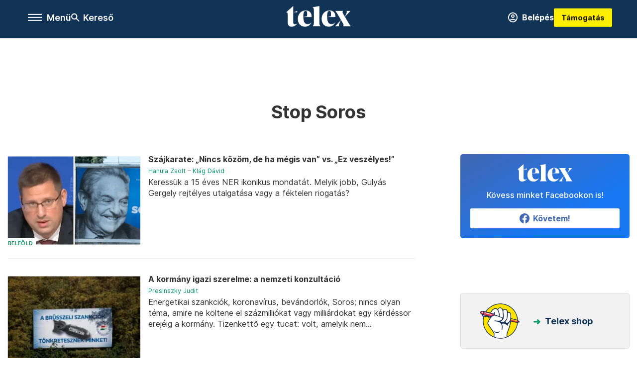

--- FILE ---
content_type: image/svg+xml
request_url: https://telex.hu/assets/images/store-badges/app_store_badge.svg
body_size: 2828
content:
<svg xmlns="http://www.w3.org/2000/svg" viewBox="0 0 151 40" stroke-linejoin="round" stroke-miterlimit="2"><path d="M141.192 0H9.535L8.44.002l-.919.013C6.849.023 6.18.082 5.517.192S4.214.515 3.616.819s-1.144.704-1.619 1.179a6.25 6.25 0 0 0-1.178 1.62C.515 4.217.304 4.859.194 5.521S.023 6.852.015 7.523L0 8.444v23.114l.015.922c.008.671.068 1.34.179 2.002a6.59 6.59 0 0 0 .625 1.904A6.22 6.22 0 0 0 1.997 38c.473.477 1.02.875 1.619 1.179a6.71 6.71 0 0 0 1.901.631c.663.109 1.333.168 2.004.177l.919.011L9.535 40h123.788l1.084-.002.922-.011a13.27 13.27 0 0 0 2-.177c.67-.121 9.163-.318 9.778-.631A6.26 6.26 0 0 0 148.724 38c.476-.473.875-1.017 1.182-1.614a6.6 6.6 0 0 0 .619-1.904 13.44 13.44 0 0 0 .186-2.002l.004-.922.008-1.094V9.536l-.008-1.092-.004-.921a13.44 13.44 0 0 0-.186-2.002c-.109-.662-.317-1.304-.619-1.903-.617-1.203-1.596-2.182-2.799-2.8-.601-.303-1.244-.514-1.908-.627s-1.33-.169-2-.177l-.922-.013L141.192 0z" fill="#a6a6a6"/><path d="M8.445 39.125c-.301 0-.603-.004-.904-.011a12.72 12.72 0 0 1-1.869-.163 5.88 5.88 0 0 1-1.657-.548c-.517-.262-.989-.605-1.397-1.017a5.34 5.34 0 0 1-1.021-1.397c-.265-.521-.448-1.08-.543-1.657-.103-.62-.158-1.247-.166-1.875l-.015-.913v-23.1l.015-.895c.008-.627.063-1.253.166-1.872.095-.578.278-1.139.543-1.662a5.36 5.36 0 0 1 1.015-1.398c.411-.412.884-.757 1.402-1.022s1.078-.446 1.653-.544A12.67 12.67 0 0 1 7.543.887l.902-.012h133.826l.913.013a12.43 12.43 0 0 1 1.858.163 5.94 5.94 0 0 1 1.671.548c1.038.535 1.882 1.381 2.415 2.42a5.78 5.78 0 0 1 .535 1.649 12.98 12.98 0 0 1 .174 1.887l.003.89.008 1.092v20.929l-.008 1.075-.004.93a12.79 12.79 0 0 1-.171 1.853 5.72 5.72 0 0 1-.54 1.67c-.264.513-.607.98-1.016 1.386-.408.414-.881.759-1.399 1.023a5.88 5.88 0 0 1-1.668.55c-.618.101-1.243.155-1.869.163l-.897.011-1.084.002-132.747-.004z"/><path d="M55.165 25.959c0 2.813-1.506 4.621-3.778 4.621a3.07 3.07 0 0 1-2.849-1.584h-.043v4.484h-1.858V21.431h1.799v1.506h.034c.592-1.022 1.702-1.639 2.883-1.601 2.298 0 3.813 1.816 3.813 4.623h-.001zm9.964 0c0 2.813-1.505 4.621-3.778 4.621a3.07 3.07 0 0 1-2.849-1.584h-.043v4.484h-1.858V21.431H58.4v1.506h.034c.592-1.022 1.702-1.639 2.883-1.601 2.298 0 3.812 1.816 3.812 4.623zm6.585 1.066c.138 1.231 1.334 2.04 2.969 2.04 1.566 0 2.693-.809 2.693-1.919 0-.964-.68-1.541-2.289-1.937l-1.609-.388c-2.28-.551-3.339-1.617-3.339-3.348 0-2.143 1.867-3.614 4.518-3.614 2.625 0 4.424 1.472 4.484 3.614h-1.876c-.112-1.239-1.137-1.987-2.634-1.987s-2.521.757-2.521 1.858c0 .878.654 1.395 2.255 1.79l1.368.336c2.548.603 3.605 1.626 3.605 3.443 0 2.323-1.85 3.778-4.793 3.778-2.754 0-4.613-1.421-4.733-3.667l1.902.001zm14.355-1.066c0-2.849 1.678-4.639 4.294-4.639 2.625 0 4.295 1.79 4.295 4.639 0 2.856-1.661 4.639-4.295 4.639s-4.294-1.782-4.294-4.639zm42.426 0c0-2.849 1.678-4.639 4.294-4.639 2.625 0 4.295 1.79 4.295 4.639 0 2.856-1.661 4.639-4.295 4.639s-4.294-1.782-4.294-4.639zm-19.107 1.867c-.25 1.644-1.851 2.771-3.898 2.771-2.634 0-4.269-1.765-4.269-4.596 0-2.84 1.644-4.682 4.19-4.682 2.505 0 4.08 1.721 4.08 4.466v.637h-6.395l-.009.32a2.37 2.37 0 0 0 2.358 2.358l.087-.002a2.05 2.05 0 0 0 2.091-1.273l1.765.001zm11.282 1.119h-.034v1.54h-1.808V18.067h1.859v4.87h.043a3.1 3.1 0 0 1 2.857-1.601c2.28 0 3.77 1.816 3.77 4.623 0 2.813-1.489 4.621-3.778 4.621a3.12 3.12 0 0 1-2.909-1.635zm-37.319-9.656v2.143h1.722v1.472h-1.722v4.992c0 .775.345 1.137 1.102 1.137.204-.004.408-.018.611-.043v1.463a5.1 5.1 0 0 1-1.032.086c-1.833 0-2.548-.688-2.548-2.444v-5.19h-1.316v-1.472h1.316V19.29l1.867-.001zm-58.579 1.012c.022-1.695.913-3.264 2.357-4.152a5.07 5.07 0 0 0-3.991-2.158c-1.679-.176-3.307 1.005-4.163 1.005-.872 0-2.19-.987-3.608-.958a5.32 5.32 0 0 0-4.473 2.728c-1.934 3.348-.491 8.269 1.361 10.976.927 1.325 2.01 2.806 3.428 2.753 1.387-.058 1.905-.884 3.579-.884 1.659 0 2.145.884 3.591.851 1.488-.024 2.426-1.331 3.321-2.669.666-.945 1.178-1.988 1.518-3.093a4.79 4.79 0 0 1-2.919-4.399h-.001zm71.418 1.13h1.772v1.541h.043c.246-.989 1.16-1.675 2.178-1.636.214-.001.428.022.637.069v1.738a2.59 2.59 0 0 0-.835-.112l-.076-.002c-1.028 0-1.873.846-1.873 1.873a1.9 1.9 0 0 0 .012.213v5.37H96.19v-9.054zm-53.882 5.698h-4.733l-1.137 3.356h-2.005l4.483-12.418h2.083l4.483 12.418h-2.039l-1.135-3.356zm96.376-9.062h1.859v12.418h-1.859V18.067zm-45.92 7.892c0-1.955-.896-3.108-2.401-3.108s-2.401 1.162-2.401 3.108c0 1.962.896 3.106 2.401 3.106s2.401-1.145 2.401-3.106zm42.426 0c0-1.955-.896-3.108-2.401-3.108s-2.401 1.162-2.401 3.108c0 1.962.896 3.106 2.401 3.106s2.401-1.145 2.401-3.106zm-71.971 0c0-1.834-.947-3.039-2.393-3.039-1.42 0-2.375 1.23-2.375 3.039 0 1.824.955 3.046 2.375 3.046 1.445 0 2.393-1.196 2.393-3.046zm-9.964 0c0-1.834-.947-3.039-2.393-3.039-1.42 0-2.375 1.23-2.375 3.039 0 1.824.955 3.046 2.375 3.046 1.445 0 2.393-1.196 2.393-3.046zm67.424 0c0 1.824.964 3.046 2.401 3.046 1.429 0 2.366-1.187 2.366-3.046 0-1.842-.937-3.039-2.366-3.039s-2.401 1.23-2.401 3.039zm-9.578.327v-1.679h5.646v1.679h-5.646zm-73.036-.706h3.752l-1.85-5.448h-.052l-1.85 5.448zm65.041-.456h4.526c.002-.04.003-.081.003-.122a2.19 2.19 0 0 0-2.177-2.177l-.061.001c-1.257 0-2.292 1.035-2.292 2.292l.001.006zm28.908-4.984l1.842-2.607h1.867l-2.151 2.607h-1.558zm-63.221-6.654c-.248.846-1.075 1.398-1.951 1.303-.018 0-.036.001-.054.001a2.06 2.06 0 0 1-2.046-2.046 1.99 1.99 0 0 1 .019-.279 2.13 2.13 0 0 1-.018-.276 2.09 2.09 0 0 1 2.077-2.077c1.271 0 2.027.856 2.027 2.27v.31h-3.18l-.004.15c0 .653.537 1.19 1.19 1.19a1.09 1.09 0 0 0 1.084-.546h.856zm-24.604 0c-.248.846-1.075 1.398-1.951 1.303-.018 0-.036.001-.054.001-1.122 0-2.045-.923-2.045-2.045 0-.094.006-.187.019-.28a2.13 2.13 0 0 1-.018-.276 2.09 2.09 0 0 1 2.077-2.077c1.27 0 2.026.856 2.026 2.27v.31h-3.18l-.004.15c0 .653.537 1.19 1.19 1.19a1.09 1.09 0 0 0 1.084-.546h.856zm4.327-1.038c-.006-.067-.01-.134-.01-.201 0-1.17.963-2.133 2.134-2.133s2.133.963 2.133 2.133c0 .067-.004.134-.01.201a2.13 2.13 0 0 1 .011.211c0 1.171-.964 2.134-2.134 2.134s-2.134-.963-2.134-2.134a2.13 2.13 0 0 1 .01-.211zm24.603 0a2.25 2.25 0 0 1-.009-.201c0-1.17.962-2.133 2.133-2.133s2.133.963 2.133 2.133c0 .067-.004.134-.01.201a2.13 2.13 0 0 1 .011.211c0 1.171-.964 2.134-2.134 2.134s-2.134-.963-2.134-2.134a2.13 2.13 0 0 1 .01-.211zm7.626.98c0-.811.604-1.278 1.675-1.344l1.22-.07v-.389c0-.476-.314-.744-.922-.744-.496 0-.84.182-.938.5h-.86c.091-.773.818-1.27 1.84-1.27 1.129 0 1.766.562 1.766 1.513v3.077h-.855v-.633h-.07c-.29.462-.808.732-1.353.707a1.33 1.33 0 0 1-.141.007 1.37 1.37 0 0 1-1.36-1.355l-.002.001zm-23.198-4.35v1.142h.976v.749h-.976v2.315c0 .472.194.678.637.678.113-.001.226-.008.339-.021v.74c-.159.028-.321.043-.483.045-.988 0-1.382-.348-1.382-1.216v-2.543h-.715v-.749h.715v-1.14h.889zm13.697 0v1.142h.976v.749h-.976v2.315c0 .472.194.678.637.678.113-.001.226-.008.339-.021v.74c-.159.028-.321.043-.483.045-.988 0-1.382-.348-1.382-1.216v-2.543h-.715v-.749h.715v-1.14h.889zm-24.604 0v1.142h.976v.749h-.976v2.315c0 .472.194.678.637.678.113-.001.226-.008.339-.021v.74c-.159.028-.321.043-.483.045-.988 0-1.382-.348-1.382-1.216v-2.543h-.715v-.749h.715v-1.14h.889zm7.356-.637h.889v6.261h-.889V8.441zm-14.6 6.261h-3.722V8.735h.927v5.115h2.795v.852zm20.34-6.261h.881v2.481h.07a1.39 1.39 0 0 1 1.373-.807l.081-.002a1.49 1.49 0 0 1 1.483 1.483c0 .066-.004.132-.013.198v2.907h-.89v-2.688c0-.719-.335-1.084-.963-1.084-.029-.002-.057-.004-.086-.004a1.06 1.06 0 0 0-1.052 1.052.97.97 0 0 0 .004.094v2.63h-.889l.001-6.26zm26.076 5.657l2.477-3.077v-.07h-2.46v-.752h3.522v.649l-2.423 3.031v.07h2.448v.752h-3.564v-.603zm-2.172-1.055v-.376l-1.1.07c-.62.041-.901.252-.901.649 0 .405.352.641.835.641a.94.94 0 0 0 .106.005c.556 0 1.022-.435 1.06-.989zm-31.791-.595c0-.976-.438-1.547-1.208-1.547s-1.207.571-1.207 1.547c0 .984.435 1.55 1.207 1.55s1.208-.57 1.208-1.55zm24.604 0c0-.976-.438-1.547-1.208-1.547s-1.207.571-1.207 1.547c0 .984.435 1.55 1.207 1.55s1.208-.57 1.208-1.55zm-54.413-.237a4.87 4.87 0 0 0 1.115-3.491c-1.24.13-2.386.723-3.208 1.66-.812.924-1.224 2.134-1.144 3.361a4.1 4.1 0 0 0 3.237-1.53zm43.627-.176h2.274c.002-.027.003-.054.003-.081a1.09 1.09 0 0 0-1.086-1.086h-.039a1.16 1.16 0 0 0-1.152 1.152zm-24.604 0h2.274c.002-.027.003-.054.003-.081a1.09 1.09 0 0 0-1.086-1.086h-.039a1.16 1.16 0 0 0-1.152 1.152zm8.143-3.007c.001-.302.25-.55.552-.55s.552.249.552.552-.248.551-.55.552a.55.55 0 0 1-.554-.547zm1.766 0c0-.303.249-.552.552-.552s.552.249.552.552-.249.552-.552.552-.552-.249-.552-.552zm23.835-1.005h.942l-1.104 1.422h-.822l.984-1.422zm1.708 0h.943l-1.104 1.422h-.822l.983-1.422z" fill="#fff"/></svg>


--- FILE ---
content_type: text/javascript; charset=utf-8
request_url: https://telex.hu/_nuxt/D0Dacg0K.js
body_size: 411
content:
import{$t as e,Cn as t,Dt as n,E as r,In as i,Jt as a,Mt as o,Pn as s,Qt as c,Tt as l,Zt as u,en as d,et as f,hn as p,in as m,ot as h,rn as g,tn as _,zn as v}from"./iZ_R6zQy.js";import{a as y,i as b,t as x}from"./BNSZPhp0.js";import{t as S}from"./9XFtN37d.js";var C={class:`list__page`},w={__name:`Section`,setup(S){let w=o(),T=n(),E=h(),D=f(),{section:O,components:k}=l(E),A=u(()=>w.$sites.getMy(`name`)),j=u(()=>O.value?.settings?.title&&O.value.settings.title!==``?O.value.settings.title:T.name===`legfrissebb`?`Friss hírek`:D.title),M=u(()=>[`after`,`g7`,`karakter`].includes(n().name)),N=u(()=>{let e=[];switch(O.value?.settings?.rootPath&&e.push(O.value.settings.rootPath.replace(/\//g,`-`).substring(1)),e.push(T.path.replace(/\//g,`-`).substring(1)),T.name){case`list`:e.push(`list--flagged`,`list--flagged--${T.params.fullPath}`);break;case`articles_by_tag`:e.push(`list--tag`,`list--tag--${T.params.fullPath}`);break;case`articles_by_mstag`:e.push(`list--mstag`,`list--mstag--${T.params.fullPath}`);break;case`articles_by_author`:e.push(`list--author`,`list--author--${T.params.fullPath}`);break;case`after`:e.push(`after`);break;case`g7`:e.push(`g7`);break;case`karakter`:e.push(`karakter`);break;default:e.push(T.name);break}return e});return(n,o)=>{let l=y,u=b,f=x;return p(),_(a,null,[m(f,null,{default:t(()=>[m(l,null,{default:t(()=>[g(v(s(M)?s(j):s(A)+`: `+s(j)),1)]),_:1}),m(u,{name:`description`,content:s(j)},null,8,[`content`]),m(u,{name:`og:description`,content:s(j)},null,8,[`content`])]),_:1}),c(`div`,{class:i([`list`,s(N),{subdomain__homepage:[`/g7`,`/after`,`/karakter`].includes(s(T).path),"subdomain__homepage--after":s(T).path===`/after`,"subdomain__homepage--g7":s(T).path===`/g7`,"subdomain__homepage--karakter":s(T).path===`/karakter`}])},[c(`div`,C,[s(k)?(p(),e(s(r),{key:0,components:s(k)},null,8,[`components`])):d(``,!0)])],2)],64)}}};export{w as default};

--- FILE ---
content_type: text/javascript; charset=utf-8
request_url: https://telex.hu/_nuxt/DZRc_CuL.js
body_size: 304
content:
import{$t as e,Cn as t,Ct as n,In as r,Qt as i,en as a,hn as o,q as s,rn as c,st as l,tt as u,zn as d}from"./iZ_R6zQy.js";var f={data(){return{rates:null,lastSecond:null,timeoutId:null}},computed:{...n(l,[`exchangeRates`,`componentSetup`])},mounted(){this.refresh()},beforeUnmount(){clearTimeout(this.timeoutId)},methods:{refresh(){let e=this.exchangeRates.result||this.exchangeRates||[],t=e.filter(e=>e.currency===`EUR`+this.$sites.getMy(`currency`))[0]||{},n=e.filter(e=>e.currency===`USD`+this.$sites.getMy(`currency`))[0]||{};this.rates={EUR:{rate:t.rate?t.rate.toFixed(2).replace(`.`,`,`):`-`,updown:(t.updown||`EQ`).toLowerCase()},USD:{rate:n.rate?n.rate.toFixed(2).replace(`.`,`,`):`-`,updown:(n.updown||`EQ`).toLowerCase()}},this.lastSecond=new Date().getSeconds(),this.timeoutId=setTimeout(this.refresh,15e3)}}};function p(n,s,l,f,p,m){let h=u;return p.rates&&n.componentSetup.showExchange===`1`?(o(),e(h,{key:p.lastSecond+`link`,to:n.$sites.isCurrent(`transtelex`)?null:`/arfolyam`,class:r([`widget widget--rate`,{"widget--rate--disabled":n.$sites.isCurrent(`transtelex`)}])},{default:t(()=>[i(`div`,{class:r([`widget--rate__item`,`widget--rate--`+p.rates.EUR.updown])},[s[0]||=c(` EUR\xA0`,-1),i(`em`,null,d(p.rates.EUR.rate)+` `+d(n.$sites.getMy(`currencySign`)),1)],2),i(`div`,{class:r([`widget--rate__item`,`widget--rate--`+p.rates.USD.updown])},[s[1]||=c(` USD\xA0`,-1),i(`em`,null,d(p.rates.USD.rate)+` `+d(n.$sites.getMy(`currencySign`)),1)],2)]),_:1},8,[`to`,`class`])):a(``,!0)}var m=Object.assign(s(f,[[`render`,p]]),{__name:`RateWidget`});export{m as t};